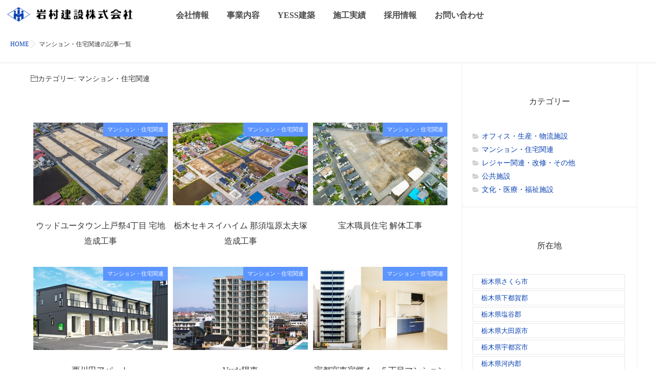

--- FILE ---
content_type: text/html; charset=UTF-8
request_url: https://www.iwamura-net.com/category/04/
body_size: 47079
content:
<!DOCTYPE html>
<!--[if lt IE 7 ]> <html lang="ja" class="ie6 oldie no-js"> <![endif]-->
<!--[if IE 7 ]>    <html lang="ja" class="ie7 oldie no-js"> <![endif]-->
<!--[if IE 8 ]>    <html lang="ja" class="ie8 oldie no-js"> <![endif]-->
<!--[if IE 9 ]>    <html lang="ja" class="ie9 no-js"> <![endif]-->
<!--[if (gt IE 9)|!(IE)]><!-->
<html lang="ja" class="js">
<!--<![endif]-->
<head>
<meta charset="UTF-8">
<title>マンション・住宅関連 &#8211; 岩村建設株式会社</title>
<meta name="description" content="栃木県宇都宮市に根ざし、北関東を中心に総合的な建設に携わる岩村建設株式会社です"/>
<meta name="keyword" content="北関東, 栃木, 建設, 建築, YESS, いわむら, 倉庫, 工場"/>
<meta http-equiv="Expires" content="604800">
<meta http-equiv="X-UA-Compatible" content="IE=edge,chrome=1" />
<meta name="viewport" content="width=device-width, initial-scale=1.0">
<link rel='dns-prefetch' href='//ajax.googleapis.com' />
<link rel='dns-prefetch' href='//maps.google.com' />
<link rel='dns-prefetch' href='//s.w.org' />
<link rel="alternate" type="application/rss+xml" title="岩村建設株式会社 &raquo; フィード" href="https://www.iwamura-net.com/feed/" />
<link rel="alternate" type="application/rss+xml" title="岩村建設株式会社 &raquo; コメントフィード" href="https://www.iwamura-net.com/comments/feed/" />
<link rel="alternate" type="application/rss+xml" title="岩村建設株式会社 &raquo; マンション・住宅関連 カテゴリーのフィード" href="https://www.iwamura-net.com/category/04/feed/" />
<link rel='stylesheet' id='responsive-lightbox-swipebox-css'  href='https://www.iwamura-net.com/apps/wp-content/plugins/responsive-lightbox/assets/swipebox/swipebox.min.css?ver=2.2.2' type='text/css' media='all' />
<link rel='stylesheet' id='style-css'  href='https://www.iwamura-net.com/apps/wp-content/themes/majestic/style.css?ver=4.9.26' type='text/css' media='all' />
<link rel='stylesheet' id='child-style-css'  href='https://www.iwamura-net.com/apps/wp-content/themes/majestic_child/style.css?ver=4.9.26' type='text/css' media='all' />
<link rel='stylesheet' id='responsive-css'  href='https://www.iwamura-net.com/apps/wp-content/themes/majestic/responsive.css?ver=4.9.26' type='text/css' media='all' />
<link rel='stylesheet' id='font-awesome-css'  href='https://www.iwamura-net.com/apps/wp-content/themes/majestic/fonts/font-awesome.min.css?ver=4.9.26' type='text/css' media='all' />
<link rel='stylesheet' id='simplyscroll-style-css'  href='https://www.iwamura-net.com/apps/wp-content/themes/majestic/jquery.simplyscroll.css?ver=4.9.26' type='text/css' media='all' />
<link rel='stylesheet' id='hover-style-css'  href='https://www.iwamura-net.com/apps/wp-content/themes/majestic/hover.css?ver=4.9.26' type='text/css' media='all' />
<link rel='stylesheet' id='animate-css'  href='https://www.iwamura-net.com/apps/wp-content/themes/majestic/animate.min.css?ver=4.9.26' type='text/css' media='all' />
<script type='text/javascript' src='//ajax.googleapis.com/ajax/libs/jquery/2.2.4/jquery.min.js?ver=4.9.26'></script>
<script type='text/javascript' src='https://www.iwamura-net.com/apps/wp-content/plugins/responsive-lightbox/assets/swipebox/jquery.swipebox.min.js?ver=2.2.2'></script>
<script type='text/javascript' src='https://www.iwamura-net.com/apps/wp-content/plugins/responsive-lightbox/assets/infinitescroll/infinite-scroll.pkgd.min.js?ver=4.9.26'></script>
<script type='text/javascript'>
/* <![CDATA[ */
var rlArgs = {"script":"swipebox","selector":"lightbox","customEvents":"","activeGalleries":"1","animation":"1","hideCloseButtonOnMobile":"0","removeBarsOnMobile":"0","hideBars":"1","hideBarsDelay":"5000","videoMaxWidth":"1080","useSVG":"1","loopAtEnd":"0","woocommerce_gallery":"0","ajaxurl":"https:\/\/www.iwamura-net.com\/apps\/wp-admin\/admin-ajax.php","nonce":"a919f0f18c"};
/* ]]> */
</script>
<script type='text/javascript' src='https://www.iwamura-net.com/apps/wp-content/plugins/responsive-lightbox/js/front.js?ver=2.2.2'></script>
<script type='text/javascript' src='//maps.google.com/maps/api/js?key=AIzaSyCaiqPBVf4TalsWEFlWcqVsJaPY_M1sxVI'></script>
<link rel='https://api.w.org/' href='https://www.iwamura-net.com/wp-json/' />
<link rel="EditURI" type="application/rsd+xml" title="RSD" href="https://www.iwamura-net.com/apps/xmlrpc.php?rsd" />
<link rel="wlwmanifest" type="application/wlwmanifest+xml" href="https://www.iwamura-net.com/apps/wp-includes/wlwmanifest.xml" /> 
<meta property="og:type" content="blog" />
<meta property="og:title" content="マンション・住宅関連 | " />
<meta property="og:description" content="" />
<meta property="og:url" content="https://www.iwamura-net.com/category/04/" />
<meta property="og:image" content="" />
<meta property="og:site_name" content="岩村建設株式会社" />
<meta property="og:locale" content="ja_JP" />
<meta name="twitter:card" content="summary" />
<meta name="twitter:site" content="@" /><link rel="shortcut icon" href="https://www.iwamura-net.com/apps/wp-content/uploads/2018/03/logo-favicon.png" />
<link rel="apple-touch-icon-precomposed" href="https://www.iwamura-net.com/apps/wp-content/uploads/2018/03/logo-icon.png" />
<!--[if lt IE 9]>
<script src="https://www.iwamura-net.com/apps/wp-content/themes/majestic/js/ie/html5.js"></script>
<script src="https://www.iwamura-net.com/apps/wp-content/themes/majestic/js/ie/selectivizr.js"></script>
<![endif]-->
<style type="text/css">
/* Dynamic CSS: For no styles in head, copy and put the css below in your custom.css or child theme's style.css, disable dynamic styles */

.lim-effect .lima-details .more-details,
.tagcloud a:hover,
.owl-theme .owl-controls .owl-buttons div,
{ background-color: #2aa0f9; }
::-moz-selection { background-color: #2aa0f9; }
.alx-tabs-nav {
	border-bottom-color: #2aa0f9!important;	
}
.pullquote-left {
	border-left-color: #2aa0f9!important;	
}	
.themeform label .required,
#flexslider-featured .flex-direction-nav .flex-next:hover,
#flexslider-featured .flex-direction-nav .flex-prev:hover,

.post-nav li a:hover i,
.content .post-nav li a:hover i,
.post-related a:hover,
.comment-awaiting-moderation,
.wp-pagenavi a,
{ color: #2aa0f9; }


.sidebar-top,
.post-tags a:hover,
.hvr-bounce-to-right:before,
.tagcloud a:hover,
.widget_calendar caption,
.author-bio .bio-avatar:after,
.commentlist li.bypostauthor > .comment-body:after,
.hvr-fade:hover, .hvr-fade:focus, .hvr-fade:active,
.owl-theme .owl-controls .owl-buttons div,
#nav-topbar ul.nav > li:after,
.hvr-rectangle-out:before,
.hvr-fade:before,
.hvr-back-pulse:before,
.hvr-sweep-to-bottom:before,
.hvr-sweep-to-top:before,
.hvr-bounce-to-bottom:before,
.hvr-bounce-to-top:before,
.hvr-rectangle-in:before,
.hvr-rectangle-out:before,
.hvr-shutter-out-horizontal:before,
.hvr-shutter-in-vertical:before,
.hvr-shutter-out-vertical:before,
.flex-control-nav li a.flex-active,
.commentlist li.comment-author-admin > .comment-body:after { background-color: #2aa0f9; }
.post-format .format-container { border-color: #2aa0f9; }
.pagination .current,.s1 .widget_calendar caption, 
.pagination a:hover,
ul.nav>li.current-menu-item:after,
#smart-tel a,.navigation .drawer-button a,#drawer .drawer-button a,
#footer .widget_calendar caption ,.s2 .widget_calendar caption{background-color: #2aa0f9!important;
color:#fff; }				
				
	
	.comment-tabs li.active a 
	{border-bottom:2px solid #2aa0f9!important;
 }	
 			
				
.container-inner { max-width: 1200px; }
	
	.alx-tab .tab-item-category a,
	.alx-tab .tab-item-title a:hover,
	.alx-posts a:hover,.megamenu_column:hover .megamenu_content h2,
	 .post-meta a:hover,
	 ul.sub-menu a:hover,
	 a
	{color: #0840b2;
 }				
				

.s2 .post-nav li a:hover i,
.s2 .widget_rss ul li a,
.s2 .widget_calendar a,
.s2 .alx-posts .post-item-category a,
.s2 .alx-tab li:hover .tab-item-title a,
.s2 .alx-tab li:hover .tab-item-comment a,
.s2 .alx-posts li:hover .post-item-title a { color: ; }

.s2 .sidebar-top,
.s2 .sidebar-toggle,
.jp-play-bar,
.jp-volume-bar-value,
.s2 .widget_calendar caption,#readmore a ,.post-thumb-category ,.rank_num { background-color: ; }

.s2 .alx-tabs-nav li.active a { border-bottom-color: ; }
			
				

		body {font-family: "游ゴシック", YuGothic, " ヒラギノ角ゴ ProN W3", "Hiragino Kaku Gothic ProN",Century Gothic;}				
				

		.feature_meta h2,h2.widgettitle,h1.page-title ,h1.post-title ,.site-title,.widget-meta h2,.sidebar .widget>h3,.eyecatch_title {font-family: "游ゴシック", YuGothic, " ヒラギノ角ゴ ProN W3", "Hiragino Kaku Gothic ProN",Century Gothic;}				
				
.bg_image {-webkit-animation: zoomdIn 8s linear forwards;animation: zoomdIn 8s linear forwards;}
.eyecatch-style-1 ul li {width : calc(100% / 3) ;}
body ,.post-title a { color: #333333; }
.layerTransparent{ background-color:rgba(17,51,120, 0.7 ); }

.post-view{display: none; }

body,.site-content-contain { background-color: #ffffff; }

h1.post-title { 
color:;
font-size:36px;
font-weight:bold;
letter-spacing:;
line-height:;
padding-top:;
 }

.entry h1  { 
color:;
font-size:30px;
font-weight:bold;
letter-spacing:;
line-height:;
padding-top:;
 }

.entry h2 { 
color:;
font-size:24px;
font-weight:bold;
letter-spacing:;
line-height:;
padding-top:;
 }

.entry h3 { 
color:;
font-size:18px;
font-weight:bold;
letter-spacing:;
line-height:;
padding-top:;
 }

h2.widget_title,h2.widgettitle { 
color:;
font-size:;
font-weight:bold;
letter-spacing:;
line-height:;
padding-top:;
 }

.entry ,.widget,.post-title a { 
color:;
font-size:16px;
font-weight:normal;
letter-spacing:;
line-height:30px;
padding:;
 }
.overlayer { background-color:rgba(32,141,204,0); }

</style>
</head>
<body class="archive category category-7 col-2cl full-width chrome">
<div id="wrapper">
  <!--#loading-->
      <div id="loading">
    <div class="loader"></div>
  </div>
      <!--#loading-->
  <!--/#header-->

<div class="site-content-contain" id="contents-top">
<div id="content" class="site-content">
  <div class="wrap">
  <div class="navigation">
      <nav  id="nav-topbar" class="container-inner"> 
      
      <!--smartphone drawer menu-->
      <div class="drawer-button"><a class="nav-toggle-smart"> <span></span> </a></div>
      <!--/smartphone drawer menu-->

  

    <div id="smart-logo">
                        <a href="https://www.iwamura-net.com">
          <img id="footer-logo" src="https://www.iwamura-net.com/apps/wp-content/uploads/2018/03/logo-mini.png" alt="">
          </a>
		      </div>
    

      <div class="nav-wrap container">
        <ul id="menu-mainmenu" class="nav container-inner group"><li id="menu-item-1164" class="menu-item menu-item-type-post_type menu-item-object-page menu-item-has-children menu-item-1164"><a href="https://www.iwamura-net.com/company/">会社情報<div class='menu_description'></div></a>
<ul class="sub-menu">
	<li id="menu-item-3753" class="menu-item menu-item-type-post_type menu-item-object-page menu-item-3753"><a href="https://www.iwamura-net.com/company/message/">代表挨拶<div class='menu_description'></div></a></li>
	<li id="menu-item-109" class="menu-item menu-item-type-post_type menu-item-object-page menu-item-109"><a href="https://www.iwamura-net.com/company/outline/">会社概要・沿革<div class='menu_description'></div></a></li>
	<li id="menu-item-33" class="menu-item menu-item-type-post_type menu-item-object-page menu-item-33"><a href="https://www.iwamura-net.com/company/csr/">CSR・支援活動<div class='menu_description'></div></a></li>
	<li id="menu-item-108" class="menu-item menu-item-type-post_type menu-item-object-page menu-item-108"><a href="https://www.iwamura-net.com/company/access/">アクセス<div class='menu_description'></div></a></li>
</ul>
</li>
<li id="menu-item-3743" class="menu-item menu-item-type-post_type menu-item-object-page menu-item-3743"><a href="https://www.iwamura-net.com/business/">事業内容<div class='menu_description'></div></a></li>
<li id="menu-item-38" class="menu-item menu-item-type-post_type menu-item-object-page menu-item-38"><a href="https://www.iwamura-net.com/yess/">YESS建築<div class='menu_description'></div></a></li>
<li id="menu-item-1630" class="menu-item menu-item-type-post_type menu-item-object-page menu-item-1630"><a href="https://www.iwamura-net.com/blog/">施工実績<div class='menu_description'></div></a></li>
<li id="menu-item-3730" class="menu-item menu-item-type-post_type menu-item-object-page menu-item-has-children menu-item-3730"><a href="https://www.iwamura-net.com/recruit/">採用情報<div class='menu_description'></div></a>
<ul class="sub-menu">
	<li id="menu-item-76" class="menu-item menu-item-type-post_type menu-item-object-page menu-item-76"><a href="https://www.iwamura-net.com/recruit/recruitinfo/">募集要項<div class='menu_description'></div></a></li>
	<li id="menu-item-75" class="menu-item menu-item-type-post_type menu-item-object-page menu-item-75"><a href="https://www.iwamura-net.com/recruit/environment/">働く環境・支援<div class='menu_description'></div></a></li>
	<li id="menu-item-3715" class="menu-item menu-item-type-post_type menu-item-object-page menu-item-3715"><a href="https://www.iwamura-net.com/recruit/staff/">社員紹介<div class='menu_description'></div></a></li>
	<li id="menu-item-73" class="menu-item menu-item-type-post_type menu-item-object-page menu-item-73"><a href="https://www.iwamura-net.com/recruit/entry/">採用エントリー<div class='menu_description'></div></a></li>
</ul>
</li>
<li id="menu-item-1037" class="menu-item menu-item-type-post_type menu-item-object-page menu-item-1037"><a href="https://www.iwamura-net.com/contact/">お問い合わせ<div class='menu_description'></div></a></li>
</ul>      </div>
  
      
<!--      <div class="toggle-search"><i class="fa fa-search"></i></div>
      <div class="search-expand">
        <div class="search-expand-inner">
                  </div>
      </div>-->
    </nav>
    </div>
    

    
    
    <div id="primary" class="content-area">

<div class="container" id="page">
<div id="head_space" class="clearfix"> 


</div>


<!--#smartphone-widgets-->
<!--/#smartphone-widgets--> 



  <!--#frontpage-widgets-->
<!--/#frontpage-widgets-->  


  

<!--#frontpage-widgets-->
<!--/#frontpage-widgets-->


<div class="subhead-margin"></div>
<div id="breadcrumb"><ul id="breadcrumb_list"><li itemscope itemtype="http://data-vocabulary.org/Breadcrumb"><a href="https://www.iwamura-net.com" itemprop="url"><span itemprop="title">HOME</span></a></li><div class="icon-basics-07"></div><li>マンション・住宅関連の記事一覧</li></ul></div><div class="container-inner">
<main class="main">

<div class="main-inner group">

<section class="content">
	<div class="page-title pad wow fadeInDown">

			<h1 class="entry-title"><span class="icon-folder3"></span>カテゴリー: <span>マンション・住宅関連</span></h1>

	
</div><!--/.page-title-->
    <!--#titleafter-widgets-->
        <!--/#titleafter-widgets-->
	<div class="pad group">		


		    <div id="">
            <div class="post-list-3c group">
      <div class="post-row">      
<article id="post-3195" class="group post-3195 post type-post status-publish format-standard has-post-thumbnail hentry category-7 tag-utsunomiya">
  <div class="post-inner post-hover">
    <div class="post-thumbnail">
            <div class="post-thumb-category">
        <a style="background-color: #5D95FF; color: #FFF;" href="https://www.iwamura-net.com/category/04/">マンション・住宅関連</a>       </div>
            <a href="https://www.iwamura-net.com/works-83/" title="ウッドユータウン上戸祭4丁目 宅地造成工事">
      <div class="thumbnail-overlayer"> </div>
                  <img itemprop="image" width="520" height="320" src="https://www.iwamura-net.com/apps/wp-content/uploads/2018/03/works83_01-520x320.jpg" class="attachment-thumb-standard size-thumb-standard wp-post-image" alt="" />                  </a>
          </div>
    <!--/.post-thumbnail-->
    
    <div class="post_description">
      <h2 class="post-title"> <a href="https://www.iwamura-net.com/works-83/" rel="bookmark" title="ウッドユータウン上戸祭4丁目 宅地造成工事">
                ウッドユータウン上戸祭4丁目 宅地造成工事                </a> </h2>
      <!--/.post-title-->
      <div class="post-meta group">
                <div class="post-byline"><span class="icon-clock3"></span>
          2024年        </div>
      </div>
      <!--/.post-meta-->
          </div>
  </div>
  <!--/.post-inner--> 
</article>
<!--/.post-->             
<article id="post-2294" class="group post-2294 post type-post status-publish format-standard has-post-thumbnail hentry category-7 tag-nasushiobara">
  <div class="post-inner post-hover">
    <div class="post-thumbnail">
            <div class="post-thumb-category">
        <a style="background-color: #5D95FF; color: #FFF;" href="https://www.iwamura-net.com/category/04/">マンション・住宅関連</a>       </div>
            <a href="https://www.iwamura-net.com/works-75/" title="栃木セキスイハイム 那須塩原太夫塚造成工事">
      <div class="thumbnail-overlayer"> </div>
                  <img itemprop="image" width="520" height="320" src="https://www.iwamura-net.com/apps/wp-content/uploads/2019/07/works75_02-520x320.jpg" class="attachment-thumb-standard size-thumb-standard wp-post-image" alt="" />                  </a>
          </div>
    <!--/.post-thumbnail-->
    
    <div class="post_description">
      <h2 class="post-title"> <a href="https://www.iwamura-net.com/works-75/" rel="bookmark" title="栃木セキスイハイム 那須塩原太夫塚造成工事">
                栃木セキスイハイム 那須塩原太夫塚造成工事                </a> </h2>
      <!--/.post-title-->
      <div class="post-meta group">
                <div class="post-byline"><span class="icon-clock3"></span>
          2019年        </div>
      </div>
      <!--/.post-meta-->
          </div>
  </div>
  <!--/.post-inner--> 
</article>
<!--/.post-->             
<article id="post-2296" class="group post-2296 post type-post status-publish format-standard has-post-thumbnail hentry category-7 tag-utsunomiya">
  <div class="post-inner post-hover">
    <div class="post-thumbnail">
            <div class="post-thumb-category">
        <a style="background-color: #5D95FF; color: #FFF;" href="https://www.iwamura-net.com/category/04/">マンション・住宅関連</a>       </div>
            <a href="https://www.iwamura-net.com/works-76/" title="宝木職員住宅 解体工事">
      <div class="thumbnail-overlayer"> </div>
                  <img itemprop="image" width="520" height="320" src="https://www.iwamura-net.com/apps/wp-content/uploads/2019/07/works76_01-520x320.jpg" class="attachment-thumb-standard size-thumb-standard wp-post-image" alt="" />                  </a>
          </div>
    <!--/.post-thumbnail-->
    
    <div class="post_description">
      <h2 class="post-title"> <a href="https://www.iwamura-net.com/works-76/" rel="bookmark" title="宝木職員住宅 解体工事">
                宝木職員住宅 解体工事                </a> </h2>
      <!--/.post-title-->
      <div class="post-meta group">
                <div class="post-byline"><span class="icon-clock3"></span>
          2019年        </div>
      </div>
      <!--/.post-meta-->
          </div>
  </div>
  <!--/.post-inner--> 
</article>
<!--/.post-->       </div><div class="post-row">      
<article id="post-1821" class="group post-1821 post type-post status-publish format-standard has-post-thumbnail hentry category-7 tag-utsunomiya">
  <div class="post-inner post-hover">
    <div class="post-thumbnail">
            <div class="post-thumb-category">
        <a style="background-color: #5D95FF; color: #FFF;" href="https://www.iwamura-net.com/category/04/">マンション・住宅関連</a>       </div>
            <a href="https://www.iwamura-net.com/works-48/" title="西川田アパート">
      <div class="thumbnail-overlayer"> </div>
                  <img itemprop="image" width="520" height="320" src="https://www.iwamura-net.com/apps/wp-content/uploads/2018/03/works48_01-520x320.jpg" class="attachment-thumb-standard size-thumb-standard wp-post-image" alt="" />                  </a>
          </div>
    <!--/.post-thumbnail-->
    
    <div class="post_description">
      <h2 class="post-title"> <a href="https://www.iwamura-net.com/works-48/" rel="bookmark" title="西川田アパート">
                西川田アパート                </a> </h2>
      <!--/.post-title-->
      <div class="post-meta group">
                <div class="post-byline"><span class="icon-clock3"></span>
          2013年        </div>
      </div>
      <!--/.post-meta-->
          </div>
  </div>
  <!--/.post-inner--> 
</article>
<!--/.post-->             
<article id="post-1472" class="group post-1472 post type-post status-publish format-standard has-post-thumbnail hentry category-7 tag-utsunomiya">
  <div class="post-inner post-hover">
    <div class="post-thumbnail">
            <div class="post-thumb-category">
        <a style="background-color: #5D95FF; color: #FFF;" href="https://www.iwamura-net.com/category/04/">マンション・住宅関連</a>       </div>
            <a href="https://www.iwamura-net.com/works-04/" title="Verde陽東">
      <div class="thumbnail-overlayer"> </div>
                  <img itemprop="image" width="520" height="320" src="https://www.iwamura-net.com/apps/wp-content/uploads/2018/03/works04_01-520x320.jpg" class="attachment-thumb-standard size-thumb-standard wp-post-image" alt="" />                  </a>
          </div>
    <!--/.post-thumbnail-->
    
    <div class="post_description">
      <h2 class="post-title"> <a href="https://www.iwamura-net.com/works-04/" rel="bookmark" title="Verde陽東">
                Verde陽東                </a> </h2>
      <!--/.post-title-->
      <div class="post-meta group">
                <div class="post-byline"><span class="icon-clock3"></span>
          2009年        </div>
      </div>
      <!--/.post-meta-->
          </div>
  </div>
  <!--/.post-inner--> 
</article>
<!--/.post-->             
<article id="post-1676" class="group post-1676 post type-post status-publish format-standard has-post-thumbnail hentry category-7 tag-utsunomiya">
  <div class="post-inner post-hover">
    <div class="post-thumbnail">
            <div class="post-thumb-category">
        <a style="background-color: #5D95FF; color: #FFF;" href="https://www.iwamura-net.com/category/04/">マンション・住宅関連</a>       </div>
            <a href="https://www.iwamura-net.com/works-24/" title="宇都宮東宿郷４・５丁目マンション">
      <div class="thumbnail-overlayer"> </div>
                  <img itemprop="image" width="520" height="320" src="https://www.iwamura-net.com/apps/wp-content/uploads/2018/03/works24_01-520x320.jpg" class="attachment-thumb-standard size-thumb-standard wp-post-image" alt="" />                  </a>
          </div>
    <!--/.post-thumbnail-->
    
    <div class="post_description">
      <h2 class="post-title"> <a href="https://www.iwamura-net.com/works-24/" rel="bookmark" title="宇都宮東宿郷４・５丁目マンション">
                宇都宮東宿郷４・５丁目マンション                </a> </h2>
      <!--/.post-title-->
      <div class="post-meta group">
                <div class="post-byline"><span class="icon-clock3"></span>
          2007年        </div>
      </div>
      <!--/.post-meta-->
          </div>
  </div>
  <!--/.post-inner--> 
</article>
<!--/.post-->       </div><div class="post-row"></div>    </div>
   
   
            </div>
     <div id="paginate" class="clearfix">
    </div>
    		
	</div><!--/.pad-->
	
</section><!--/.content-->


	<aside class="sidebar s1">

		<a class="sidebar-toggle" title="サイドバーを展開"><i class="fa icon-sidebar-toggle"></i></a>
		
		<div class="sidebar-content">

			
						
						
			<div id="categories-2" class="widget widget_categories"><h3>カテゴリー</h3>		<ul>
	<li class="cat-item cat-item-4"><a href="https://www.iwamura-net.com/category/01/" >オフィス・生産・物流施設</a>
</li>
	<li class="cat-item cat-item-7 current-cat"><a href="https://www.iwamura-net.com/category/04/" >マンション・住宅関連</a>
</li>
	<li class="cat-item cat-item-8"><a href="https://www.iwamura-net.com/category/05/" >レジャー関連・改修・その他</a>
</li>
	<li class="cat-item cat-item-6"><a href="https://www.iwamura-net.com/category/03/" >公共施設</a>
</li>
	<li class="cat-item cat-item-5"><a href="https://www.iwamura-net.com/category/02/" >文化・医療・福祉施設</a>
</li>
		</ul>
</div><div id="tag_cloud-2" class="widget widget_tag_cloud"><h3>所在地</h3><div class="tagcloud"><a href="https://www.iwamura-net.com/tag/sakura/" class="tag-cloud-link tag-link-13 tag-link-position-1" style="font-size: 12.732394366197pt;" aria-label="栃木県さくら市 (5個の項目)">栃木県さくら市</a>
<a href="https://www.iwamura-net.com/tag/shimotsuga/" class="tag-cloud-link tag-link-17 tag-link-position-2" style="font-size: 8pt;" aria-label="栃木県下都賀郡 (1個の項目)">栃木県下都賀郡</a>
<a href="https://www.iwamura-net.com/tag/%e6%a0%83%e6%9c%a8%e7%9c%8c%e5%a1%a9%e8%b0%b7%e9%83%a1/" class="tag-cloud-link tag-link-19 tag-link-position-3" style="font-size: 8pt;" aria-label="栃木県塩谷郡 (1個の項目)">栃木県塩谷郡</a>
<a href="https://www.iwamura-net.com/tag/otawara/" class="tag-cloud-link tag-link-12 tag-link-position-4" style="font-size: 9.7746478873239pt;" aria-label="栃木県大田原市 (2個の項目)">栃木県大田原市</a>
<a href="https://www.iwamura-net.com/tag/utsunomiya/" class="tag-cloud-link tag-link-9 tag-link-position-5" style="font-size: 22pt;" aria-label="栃木県宇都宮市 (51個の項目)">栃木県宇都宮市</a>
<a href="https://www.iwamura-net.com/tag/kawachi/" class="tag-cloud-link tag-link-11 tag-link-position-6" style="font-size: 10.957746478873pt;" aria-label="栃木県河内郡 (3個の項目)">栃木県河内郡</a>
<a href="https://www.iwamura-net.com/tag/%e6%a0%83%e6%9c%a8%e7%9c%8c%e6%b2%b3%e5%86%85%e9%83%a1%e4%b8%8a%e4%b8%89%e5%b7%9d%e7%94%ba/" class="tag-cloud-link tag-link-23 tag-link-position-7" style="font-size: 8pt;" aria-label="栃木県河内郡上三川町 (1個の項目)">栃木県河内郡上三川町</a>
<a href="https://www.iwamura-net.com/tag/moka/" class="tag-cloud-link tag-link-14 tag-link-position-8" style="font-size: 10.957746478873pt;" aria-label="栃木県真岡市 (3個の項目)">栃木県真岡市</a>
<a href="https://www.iwamura-net.com/tag/yaita/" class="tag-cloud-link tag-link-18 tag-link-position-9" style="font-size: 8pt;" aria-label="栃木県矢板市 (1個の項目)">栃木県矢板市</a>
<a href="https://www.iwamura-net.com/tag/haga/" class="tag-cloud-link tag-link-10 tag-link-position-10" style="font-size: 9.7746478873239pt;" aria-label="栃木県芳賀郡 (2個の項目)">栃木県芳賀郡</a>
<a href="https://www.iwamura-net.com/tag/nasushiobara/" class="tag-cloud-link tag-link-16 tag-link-position-11" style="font-size: 10.957746478873pt;" aria-label="栃木県那須塩原市 (3個の項目)">栃木県那須塩原市</a>
<a href="https://www.iwamura-net.com/tag/nasukarasuyama/" class="tag-cloud-link tag-link-15 tag-link-position-12" style="font-size: 9.7746478873239pt;" aria-label="栃木県那須烏山市 (2個の項目)">栃木県那須烏山市</a>
<a href="https://www.iwamura-net.com/tag/%e8%8c%a8%e5%9f%8e%e7%9c%8c%e5%8f%a4%e6%b2%b3%e5%b8%82/" class="tag-cloud-link tag-link-24 tag-link-position-13" style="font-size: 8pt;" aria-label="茨城県古河市 (1個の項目)">茨城県古河市</a>
<a href="https://www.iwamura-net.com/tag/%e8%8c%a8%e5%9f%8e%e7%9c%8c%e5%9c%9f%e6%b5%a6%e5%b8%82/" class="tag-cloud-link tag-link-22 tag-link-position-14" style="font-size: 8pt;" aria-label="茨城県土浦市 (1個の項目)">茨城県土浦市</a>
<a href="https://www.iwamura-net.com/tag/%e8%8c%a8%e5%9f%8e%e7%9c%8c%e7%a8%b2%e6%95%b7%e9%83%a1%e7%be%8e%e6%b5%a6%e6%9d%91/" class="tag-cloud-link tag-link-21 tag-link-position-15" style="font-size: 8pt;" aria-label="茨城県稲敷郡美浦村 (1個の項目)">茨城県稲敷郡美浦村</a>
<a href="https://www.iwamura-net.com/tag/%e8%8c%a8%e5%9f%8e%e7%9c%8c%e7%ad%91%e8%a5%bf%e5%b8%82/" class="tag-cloud-link tag-link-20 tag-link-position-16" style="font-size: 8pt;" aria-label="茨城県筑西市 (1個の項目)">茨城県筑西市</a></div>
</div><script>
jQuery(document).ready(function($) {	
	 var owl = jQuery(".owl");
      owl.owlCarousel({        
        itemsCustom : [
          [0, 1],
          [480, 3],
          [1024, 1]
        ],
	autoPlay : true,
	autoHeight : true,
	slideSpeed : 1000,//スライドのスピード
    paginationSpeed : 1000, //ページネーションの際のスピード
    rewindSpeed : 1800, //アイテムが最初に戻る時のスピード
	navigation : true,//ナビゲーションを表示
	pagination : true,//ページネーションを表示
	stopOnHover : true,//ホバーでストップさせるかどうか
	rewindNav : true,//最初に戻る
	touchDrag : true,//タッチドラッグ
      });  
    });
</script>

<div class="freespace-pad">
  <div class="widget-meta">
    <h2 class='widgettitle wow '><span class="left" style="background-color:#f1b458;"></span> <span class="right" style="background-color:#f1b458;"></span> </h2>
    <div class='subtitle wow ' data-wow-delay="0.2s">最新の施工実績</div>
  </div>
  <div id="owl_wrapper">
    <ul class="owl alx-slider group thumbs-enabled owl-carousel">
            <li class="item project-item style-1" style="padding:5px"> <a href="https://www.iwamura-net.com/works-88/" title="宮原運動公園野球場 改築工事">
        <figure>
          <div class="thumb-overlayer"></div>
                              <div class="thumb-overlayer">
            <figcaption>
              <div class="project-info">
                <h4> 宮原運動公園野球場 改築工事 </h4>
              </div>
            </figcaption>
          </div>
                    <img itemprop="image" width="520" height="320" src="https://www.iwamura-net.com/apps/wp-content/uploads/2018/03/works88_01-520x320.jpg" class="attachment-thumb-standard size-thumb-standard wp-post-image" alt="" />                            </figure>
        </a> </li>
            <li class="item project-item style-1" style="padding:5px"> <a href="https://www.iwamura-net.com/works-98/" title="日本梱包運輸倉庫株式会社 三和営業所新築工事">
        <figure>
          <div class="thumb-overlayer"></div>
                              <div class="thumb-overlayer">
            <figcaption>
              <div class="project-info">
                <h4> 日本梱包運輸倉庫株式会社 三和営業所新築工事 </h4>
              </div>
            </figcaption>
          </div>
                    <img itemprop="image" width="520" height="320" src="https://www.iwamura-net.com/apps/wp-content/uploads/2018/03/works98_01-520x320.jpg" class="attachment-thumb-standard size-thumb-standard wp-post-image" alt="" />                            </figure>
        </a> </li>
            <li class="item project-item style-1" style="padding:5px"> <a href="https://www.iwamura-net.com/works-95/" title="日本梱包運輸倉庫株式会社 上三川倉庫事務所新築工事">
        <figure>
          <div class="thumb-overlayer"></div>
                              <div class="thumb-overlayer">
            <figcaption>
              <div class="project-info">
                <h4> 日本梱包運輸倉庫株式会社 上三川倉庫事務所新築工... </h4>
              </div>
            </figcaption>
          </div>
                    <img itemprop="image" width="520" height="320" src="https://www.iwamura-net.com/apps/wp-content/uploads/2018/03/works95_01-520x320.jpg" class="attachment-thumb-standard size-thumb-standard wp-post-image" alt="" />                            </figure>
        </a> </li>
            <li class="item project-item style-1" style="padding:5px"> <a href="https://www.iwamura-net.com/works-91/" title="川崎三興化成株式会社 倉庫新築工事">
        <figure>
          <div class="thumb-overlayer"></div>
                              <div class="thumb-overlayer">
            <figcaption>
              <div class="project-info">
                <h4> 川崎三興化成株式会社 倉庫新築工事 </h4>
              </div>
            </figcaption>
          </div>
                    <img itemprop="image" width="520" height="320" src="https://www.iwamura-net.com/apps/wp-content/uploads/2018/03/works91_01-520x320.jpg" class="attachment-thumb-standard size-thumb-standard wp-post-image" alt="" />                            </figure>
        </a> </li>
            <li class="item project-item style-1" style="padding:5px"> <a href="https://www.iwamura-net.com/works-82/" title="YA+A 新社屋新築工事">
        <figure>
          <div class="thumb-overlayer"></div>
                              <div class="thumb-overlayer">
            <figcaption>
              <div class="project-info">
                <h4> YA+A 新社屋新築工事 </h4>
              </div>
            </figcaption>
          </div>
                    <img itemprop="image" width="520" height="320" src="https://www.iwamura-net.com/apps/wp-content/uploads/2018/03/works82_01-520x320.jpg" class="attachment-thumb-standard size-thumb-standard wp-post-image" alt="" />                            </figure>
        </a> </li>
            <li class="item project-item style-1" style="padding:5px"> <a href="https://www.iwamura-net.com/works-94/" title="栃木トヨペット株式会社 大田原店新築工事">
        <figure>
          <div class="thumb-overlayer"></div>
                              <div class="thumb-overlayer">
            <figcaption>
              <div class="project-info">
                <h4> 栃木トヨペット株式会社 大田原店新築工事 </h4>
              </div>
            </figcaption>
          </div>
                    <img itemprop="image" width="520" height="320" src="https://www.iwamura-net.com/apps/wp-content/uploads/2018/03/works94_01-520x320.jpg" class="attachment-thumb-standard size-thumb-standard wp-post-image" alt="" />                            </figure>
        </a> </li>
            <li class="item project-item style-1" style="padding:5px"> <a href="https://www.iwamura-net.com/works-85/" title="とちぎコープ 宇都宮配送センター新築工事">
        <figure>
          <div class="thumb-overlayer"></div>
                              <div class="thumb-overlayer">
            <figcaption>
              <div class="project-info">
                <h4> とちぎコープ 宇都宮配送センター新築工事 </h4>
              </div>
            </figcaption>
          </div>
                    <img itemprop="image" width="520" height="320" src="https://www.iwamura-net.com/apps/wp-content/uploads/2018/03/works85_01-520x320.jpg" class="attachment-thumb-standard size-thumb-standard wp-post-image" alt="" />                            </figure>
        </a> </li>
            <li class="item project-item style-1" style="padding:5px"> <a href="https://www.iwamura-net.com/works-93/" title="道路改良工事 藤原宇都宮線（快安道補）">
        <figure>
          <div class="thumb-overlayer"></div>
                              <div class="thumb-overlayer">
            <figcaption>
              <div class="project-info">
                <h4> 道路改良工事 藤原宇都宮線（快安道補） </h4>
              </div>
            </figcaption>
          </div>
                    <img itemprop="image" width="520" height="320" src="https://www.iwamura-net.com/apps/wp-content/uploads/2018/03/works93_01-520x320.jpg" class="attachment-thumb-standard size-thumb-standard wp-post-image" alt="" />                            </figure>
        </a> </li>
            <li class="item project-item style-1" style="padding:5px"> <a href="https://www.iwamura-net.com/works-92/" title="中央卸売市場 水産仲卸業者冷蔵施設改築工事">
        <figure>
          <div class="thumb-overlayer"></div>
                              <div class="thumb-overlayer">
            <figcaption>
              <div class="project-info">
                <h4> 中央卸売市場 水産仲卸業者冷蔵施設改築工事 </h4>
              </div>
            </figcaption>
          </div>
                    <img itemprop="image" width="520" height="320" src="https://www.iwamura-net.com/apps/wp-content/uploads/2018/03/works92_01-520x320.jpg" class="attachment-thumb-standard size-thumb-standard wp-post-image" alt="" />                            </figure>
        </a> </li>
            <li class="item project-item style-1" style="padding:5px"> <a href="https://www.iwamura-net.com/works-90/" title="桜ふれあいの郷 住居棟ほか解体工事">
        <figure>
          <div class="thumb-overlayer"></div>
                              <div class="thumb-overlayer">
            <figcaption>
              <div class="project-info">
                <h4> 桜ふれあいの郷 住居棟ほか解体工事 </h4>
              </div>
            </figcaption>
          </div>
                    <img itemprop="image" width="520" height="320" src="https://www.iwamura-net.com/apps/wp-content/uploads/2018/03/works90_01-520x320.jpg" class="attachment-thumb-standard size-thumb-standard wp-post-image" alt="" />                            </figure>
        </a> </li>
                </ul>
  </div>
</div>
<!--/.alx-slider-->
</div>
<div id="search-2" class="widget widget_search"><h3>検索</h3><form method="get" class="searchform themeform" action="https://www.iwamura-net.com/">
	<div>
		<input type="text" class="search" name="s" onblur="if(this.value=='')this.value='検索キーワードを入力して、Enterキーをクリックします';" onfocus="if(this.value=='検索キーワードを入力して、Enterキーをクリックします')this.value='';" value="検索キーワードを入力して、Enterキーをクリックします" />
	</div>
</form></div>			
            
		</div><!--/.sidebar-content-->
		

	</aside><!--/.sidebar-->


	

</div>
<!--/.main-inner-->
</main>
<!--/.main-->


</div>
<!--/.container-inner-->

</div>
<!--/.container-->
</div>

<!--#footer 4c-->
  
      <!--/#footer 4c-->
    
    




<div id="page-top">
  <p><a id="move-page-top"><i class="fa fa-angle-up"></i></a></p>
</div>

<footer id="footer">
<div class="layerTransparent">  
  
  
  <section class="container" id="footer-bottom">
    <div class="container-inner">
      <div class="group">
      
      
      				<nav class="nav-container group" id="nav-footer">
		

				<div class="nav-wrap"><ul id="menu-footermenu" class="nav container group"><li id="menu-item-101" class="menu-item menu-item-type-custom menu-item-object-custom menu-item-home menu-item-101"><a href="https://www.iwamura-net.com">ホーム<div class='menu_description'></div></a></li>
<li id="menu-item-1163" class="menu-item menu-item-type-post_type menu-item-object-page menu-item-1163"><a href="https://www.iwamura-net.com/company/">会社情報<div class='menu_description'></div></a></li>
<li id="menu-item-3744" class="menu-item menu-item-type-post_type menu-item-object-page menu-item-3744"><a href="https://www.iwamura-net.com/business/">事業内容<div class='menu_description'></div></a></li>
<li id="menu-item-53" class="menu-item menu-item-type-post_type menu-item-object-page menu-item-53"><a href="https://www.iwamura-net.com/yess/">YESS建築<div class='menu_description'></div></a></li>
<li id="menu-item-1631" class="menu-item menu-item-type-post_type menu-item-object-page menu-item-1631"><a href="https://www.iwamura-net.com/blog/">施工実績<div class='menu_description'></div></a></li>
<li id="menu-item-3745" class="menu-item menu-item-type-post_type menu-item-object-page menu-item-3745"><a href="https://www.iwamura-net.com/recruit/">採用情報<div class='menu_description'></div></a></li>
<li id="menu-item-1038" class="menu-item menu-item-type-post_type menu-item-object-page menu-item-1038"><a href="https://www.iwamura-net.com/contact/">お問い合わせ<div class='menu_description'></div></a></li>
<li id="menu-item-50" class="menu-item menu-item-type-post_type menu-item-object-page menu-item-50"><a href="https://www.iwamura-net.com/privacy/">個人情報保護方針<div class='menu_description'></div></a></li>
<li id="menu-item-641" class="menu-item menu-item-type-post_type menu-item-object-page menu-item-641"><a href="https://www.iwamura-net.com/terms/">利用規約<div class='menu_description'></div></a></li>
</ul></div>
			</nav><!--/#nav-footer-->
			
		        
        
        
        <div class="footer_copyright">
         
                 <div class="oi_soc_icons clearfix">
                  </div>
         
         
                    <div id="copyright">
            <p>&copy; 2026.
              岩村建設株式会社              All Rights Reserved.            </p>
          </div>
          <!--/#copyright-->
          
                  </div>

      </div>
      <!--/.pad--> 
      
    </div>
    <!--/.container-inner--> 
  </section>
  <!--/.container--> 
  
   </div>
   <!--/.layerTransparent-->
</footer>
<!--/#footer-->

</div>
 <!--/#wrap-->

<link rel='stylesheet' id='so-css-majestic-css'  href='https://www.iwamura-net.com/apps/wp-content/uploads/so-css/so-css-majestic.css?ver=1528848812' type='text/css' media='all' />
<script type='text/javascript' src='https://www.iwamura-net.com/apps/wp-content/themes/majestic/js/jquery.flexslider.min.js?ver=4.9.26'></script>
<script type='text/javascript' src='https://www.iwamura-net.com/apps/wp-content/themes/majestic/js/jquery.jplayer.min.js?ver=4.9.26'></script>
<script type='text/javascript' src='https://www.iwamura-net.com/apps/wp-content/themes/majestic/js/owl.carousel.js?ver=4.9.26'></script>
<script type='text/javascript' src='https://www.iwamura-net.com/apps/wp-content/themes/majestic/js/wow.js?ver=4.9.26'></script>
<script type='text/javascript' src='https://www.iwamura-net.com/apps/wp-content/themes/majestic/js/SmoothScroll.js?ver=4.9.26'></script>
<script type='text/javascript' src='https://www.iwamura-net.com/apps/wp-content/themes/majestic/js/jquery.simplyscroll.min.js?ver=4.9.26'></script>
<script type='text/javascript' src='https://www.iwamura-net.com/apps/wp-content/themes/majestic/js/jquery.easing.1.3.js?ver=4.9.26'></script>
<script type='text/javascript' src='https://www.iwamura-net.com/apps/wp-content/themes/majestic/js/jquery.scrolly.js?ver=4.9.26'></script>
<script type='text/javascript' src='https://www.iwamura-net.com/apps/wp-content/themes/majestic/js/scripts.js?ver=4.9.26'></script>
<script type='text/javascript' src='https://www.iwamura-net.com/apps/wp-includes/js/wp-embed.min.js?ver=4.9.26'></script>
<!--[if lt IE 9]>
<script src="https://www.iwamura-net.com/apps/wp-content/themes/majestic/js/ie/respond.js"></script>
<![endif]-->
<script>
$(function(){
/*  parallax
/* ------------------------------------ */
 $('.parallax').scrolly({bgParallax: true});
 });
 </script>
 </div>
<!--/#content-->
</div>
<!--/.site-content-contain-->
</div>
<!--/#wrapper-->
          <div id="drawer">
            <div class="drawer-button"><a class="nav-toggle-smart"> <span></span> </a></div>
            
                <div id="smart-logo-drawer">
                        <a href="https://www.iwamura-net.com">
          <img id="footer-logo" src="https://www.iwamura-net.com/apps/wp-content/uploads/2018/03/logo-mini.png" alt="">
          </a>
		      </div>
    
    
   <ul id="menu-mainmenu-1" class="nav-drawer group"><li class="menu-item menu-item-type-post_type menu-item-object-page menu-item-has-children menu-item-1164"><a href="https://www.iwamura-net.com/company/">会社情報<div class='menu_description'></div></a>
<ul class="sub-menu">
	<li class="menu-item menu-item-type-post_type menu-item-object-page menu-item-3753"><a href="https://www.iwamura-net.com/company/message/">代表挨拶<div class='menu_description'></div></a></li>
	<li class="menu-item menu-item-type-post_type menu-item-object-page menu-item-109"><a href="https://www.iwamura-net.com/company/outline/">会社概要・沿革<div class='menu_description'></div></a></li>
	<li class="menu-item menu-item-type-post_type menu-item-object-page menu-item-33"><a href="https://www.iwamura-net.com/company/csr/">CSR・支援活動<div class='menu_description'></div></a></li>
	<li class="menu-item menu-item-type-post_type menu-item-object-page menu-item-108"><a href="https://www.iwamura-net.com/company/access/">アクセス<div class='menu_description'></div></a></li>
</ul>
</li>
<li class="menu-item menu-item-type-post_type menu-item-object-page menu-item-3743"><a href="https://www.iwamura-net.com/business/">事業内容<div class='menu_description'></div></a></li>
<li class="menu-item menu-item-type-post_type menu-item-object-page menu-item-38"><a href="https://www.iwamura-net.com/yess/">YESS建築<div class='menu_description'></div></a></li>
<li class="menu-item menu-item-type-post_type menu-item-object-page menu-item-1630"><a href="https://www.iwamura-net.com/blog/">施工実績<div class='menu_description'></div></a></li>
<li class="menu-item menu-item-type-post_type menu-item-object-page menu-item-has-children menu-item-3730"><a href="https://www.iwamura-net.com/recruit/">採用情報<div class='menu_description'></div></a>
<ul class="sub-menu">
	<li class="menu-item menu-item-type-post_type menu-item-object-page menu-item-76"><a href="https://www.iwamura-net.com/recruit/recruitinfo/">募集要項<div class='menu_description'></div></a></li>
	<li class="menu-item menu-item-type-post_type menu-item-object-page menu-item-75"><a href="https://www.iwamura-net.com/recruit/environment/">働く環境・支援<div class='menu_description'></div></a></li>
	<li class="menu-item menu-item-type-post_type menu-item-object-page menu-item-3715"><a href="https://www.iwamura-net.com/recruit/staff/">社員紹介<div class='menu_description'></div></a></li>
	<li class="menu-item menu-item-type-post_type menu-item-object-page menu-item-73"><a href="https://www.iwamura-net.com/recruit/entry/">採用エントリー<div class='menu_description'></div></a></li>
</ul>
</li>
<li class="menu-item menu-item-type-post_type menu-item-object-page menu-item-1037"><a href="https://www.iwamura-net.com/contact/">お問い合わせ<div class='menu_description'></div></a></li>
</ul>   
  
       </div><!-- /#drawer -->
    
    
    

</body></html>

--- FILE ---
content_type: text/css
request_url: https://www.iwamura-net.com/apps/wp-content/themes/majestic_child/style.css?ver=4.9.26
body_size: 51
content:
/*
Theme Name: majestic_child
Template: majestic
*/

--- FILE ---
content_type: text/css
request_url: https://www.iwamura-net.com/apps/wp-content/uploads/so-css/so-css-majestic.css?ver=1528848812
body_size: 9348
content:
/*footer 背景色レイヤー*/

.layerTransparent {
  background-color: #113378;
}

/*footer フォントサイズ*/

#footer a {
  font-size: 12px;
}

/*footer 上下*/

#menu-footermenu.nav.container.group {
  padding: 20px;
}

/*footer copy下のmargin*/

#footer-bottom #copyright {
  padding-bottom: 25px;
}

/*mainmenu 子メニュー有の場合の三角なし*/

ul.nav > li.menu-item-has-children::before {
  content: none;
}

/*mainmenu ボーダーの透過率*/
#slider-up-nav .nav-wrap ul > li {
    border-right: rgba(255,255,255,0.5) 1px solid;
}

/*mainmenu description無しのため、margin調整*/

.menu_description {
  margin-bottom: -10px;
}

/*mainmenu フォントサイズ*/

.nav > li > a {
  font-size: 16px;
}

/*mainmenu top/contentsページのメニュー */

#menu-mainmenu-1.nav.container-inner.group {
  margin-top: 10px;
}

#menu-mainmenu.nav.container-inner.group {
  margin-top: 10px;
}

/*#nav-topbar .container {
  margin-top: 30px;
}

.navigation {
  padding-bottom: 40px;
}*/

/*mainmenu 子メニュー*/

#slider-up-nav ul.sub-menu li a {
  font-size: 14px;
  font-weight: bold;
}

#nav-topbar ul.sub-menu li a {
  font-size: 14px;
  font-weight: bold;
}

/*front-page ウィジェット上の文字*/

h2.widgettitle {
  font-size: 32px;
  padding-top: 50px;
}

.subtitle {
  font-size: 16px;
}

#sow-editor-2.page-widget.pad.widget.widget_sow-editor.wow.fadeIn {
  padding-bottom: 60px;
}

/*front-page スライド*/

#owl_wrapper {
  overflow: hidden;
  margin: 0 auto 50px;
}

/*logo スマホドロワーメニュー*/

#smart-logo-drawer img {
  max-width: 200px;
  height: auto;
  position: absolute;
  top: 15px;
  left: 0;
  right: 50px;
  margin: auto;
}
#drawer ul li a {
    padding: 10px 0;
    display: block;
}
#drawer ul li a {
    font-size: 16px;
    border-bottom: rgba(216,216,216,0.50) 1px solid;
}
li.menu-item-has-children > span::before {
    padding-top: 10px;
}


/*pagetop*/

#move-page-top {
  width: 50px;
  height: 50px;
  color: rgba(255,255,255,.8);
  font-size: 28px;
  line-height: 50px;
  display: block;
  cursor: pointer;
  border: none;
  -webkit-border-radius: 0;
  -moz-border-radius: 0;
  -ms-border-radius: 0;
  -o-border-radius: 0;
  border-radius: 0;
  background: rgba(0,0,0,.5);
}

/*eyecatch ページ上に非表示*/

.page-image {
  display: none;
}

/*会社概要*/

.table_01 {
  width: 100%;
}

.table_01 th {
  background-color: #ffffff !important;
  border-bottom: #999999 solid 1px !important;
  font-weight: bold;
  text-align: left !important;
  /*white-space: nowrap;*/
  width:33%;
  font-size: 16px;
}

.table_01 td {
  background-color: #ffffff !important;
  border-bottom: #999999 solid 1px !important;
  text-align: left !important;
  font-size: 16px;
}

.table_01 tr:first-child th,
td {
  border-top: none !important;
}

.table_01enkaku {
  width: 100%;
}

.table_01enkaku th {
  background-color: #ffffff !important;
  border-bottom: #999999 solid 1px !important;
  font-weight: bold;
  text-align: center !important;
  white-space: nowrap;
  font-size: 16px;
}

.table_01enkaku td {
  background-color: #ffffff !important;
  border-bottom: #999999 solid 1px !important;
  text-align: left !important;
  font-size: 16px;
}

.table_01enkaku tr:first-child th,
td {
  border-top: none !important;
}

/*YESS建築*/

.table_02 {
  width: 100%;
}

.table_02 th {
  font-weight: normal !important;
  text-align: center !important;
  vertical-align: middle !important;
  font-size: 16px;
}

.table_02 td {
  text-align: left !important;
  font-size: 16px;
}

.table_02 tr:first-child th,
td {
  border-top: none !important;
}

.table_02 tr:last-child th,
td {
  border-bottom: none !important;
}

.table_03 {
  width: 100%;
}

.table_03 th {
  background-color: #ffffff !important;
  border-bottom: #dce9f2 solid 1px !important;
  font-weight: bold;
  text-align: center !important;
  white-space: nowrap;
  padding: 15px !important;
  font-size: 16px;
}

.table_03 td {
  background-color: #ffffff !important;
  border-bottom: #dce9f2 solid 1px !important;
  text-align: left !important;
  padding: 15px !important;
  font-size: 16px;
}

.table_03 tr:first-child th,
td {
  border-top: none !important;
}

/*採用情報 募集要項*/

.table_04 {
  width: 100%;
}

.table_04 th {
  background-color: #ffffff !important;
  border-bottom: #999999 solid 1px !important;
  font-weight: bold;
  text-align: center !important;
  white-space: nowrap;
  width: 20%;
  padding: 10px 0 !important;
  font-size: 16px;
}

.table_04 td {
  background-color: #ffffff !important;
  border-bottom: #999999 solid 1px !important;
  text-align: left !important;
  padding: 10px 0 !important;
  font-size: 16px;
}

.table_04 tr:first-child th,
td {
  border-top: none !important;
}

/*お問い合わせ・採用エントリーフォーム*/

.table_05 {
  width: 100%;
}

.table_05 th {
  background-color: #f4f4f4 !important;
  border-bottom: #fff solid 2px !important;
  font-weight: bold;
  text-align: center !important;
  vertical-align: middle !important;
  white-space: nowrap;
  width: 20%;
  padding: 10px !important;
  font-size: 16px;
  color: #333 !important;
}

.table_05 td {
  background-color: #ffffff !important;
  border-top: #eee solid 1px !important;
  border-bottom: #eee solid 1px !important;
  border-right: #eee solid 1px !important;
  border-left: none !important;
  text-align: left !important;
  vertical-align: middle !important;
  padding: 10px !important;
  font-size: 16px;
}

.table_05 tr:first-child th,
td {
  border-top: none !important;
}

/*施工実績*/

.table_06 {
  width: 100%;
}

.table_06 th {
  background-color: #ffffff !important;
  border-bottom: #999999 solid 1px !important;
  font-weight: bold;
  text-align: center !important;
  white-space: nowrap;
  width: 20%;
  padding: 10px 10px !important;
  font-size: 16px;
}

.table_06 td {
  background-color: #ffffff !important;
  border-bottom: #999999 solid 1px !important;
  text-align: left !important;
  padding: 10px 10px !important;
  font-size: 16px;
}

.table_06 tr:first-child th,
td {
  border-top: none !important;
}

/*widget タイトル*/

.widget-title {
  font-weight: bold !important;
}

.entry h5 {
  font-weight: bold !important;
}

/*メールフォーム フォントサイズ*/

button,
input,
label,
select,
textarea {
  font-size: 16px;
}

/*スマホ見出し調整*/

@media screen and (max-width: 500px) {
  /*h1.post-title{
font-size: 1.6rem !important;
margin: 2.0rem 0;
line-height: 1.714285714;
}*/
 p.yess_copy {
    font-size: 1.4rem !important;
    margin: 2.0rem 0;
    line-height: 1.714285714;
  }
  h3.top_copy {
    font-size: 1.4rem !important;
    margin: 2.0rem 0;
    line-height: 1.714285714;
  }
}

/*リンク画像hover時半透明*/

a:hover img {
  opacity: 0.6;
  filter: alpha(opacity=60);
  -moz-opacity: 0.6;
  -webkit-transition: 0.3s ease-in-out;
  -moz-transition: 0.3s ease-in-out;
  -o-transition: 0.3s ease-in-out;
  transition: 0.3s ease-in-out;
}



/*下線付き見出し*/

.so-widget-sow-headline-default-52dfba112210 .sow-headline-container h1.sow-headline {
  text-align: center;
  color: #0840b2;
  line-height: 1.0em;
  font-size: 1.8em;
}

.so-widget-sow-headline-default-52dfba112210 .sow-headline-container .decoration .decoration-inside {
  height: 1px;
  display: inline-block;
  border-top: 1px solid #0840b2;
  width: 100%;
  max-width: 10%;
}

/*投稿 日付表示なし*/

.post-inner .post-byline {
  display: none;
}

.post-meta {
  display: none;
}

.post-meta-group {
  clear: both;
  display: none;
  width: 100%;
  margin-bottom: 0;
}

/*投稿 カテゴリ表示*/

.postmeta {
  margin-bottom: 15px;
  clear: both;
}

.post-item-category {
  font-size: 16px !important;
  font-weight: bold !important;
  color: #aaa;
  text-align: left;
  float: left;
  margin-right: 5px;
  line-height: 1em;
}

.postmeta .post-item-category a,
.postmeta .post-item-tags a {
  border: none !important;
}

.cat-item {
  font-size: 16px;
}

.post-item-tags a,
.tagcloud a {
  font-size: 13px !important;
  display: block;
  font-weight: 500;
}

/*.subtitle {
    font-size: 16px;
    margin-top: -3%;
}*/

.sidebar .widget > h3 {
  font-size: 16px;
  font-weight: normal;
}

/*フロントページ 3ブロックpadding*/

.eyecatch-style-1 .eyecatch_content {
  padding-top: 25px;
}

.aricle-readmore a, .eyecatch_link a {
    margin: 10px auto 50px;
    padding: 10px;
}

/*フロントページ TOP下向き矢印*/
.btn-next a::after {
    content: "\e62d";
    font-family: icomoon;
    color: #fff;
    padding-top: 10px;
    font-weight: 900;
}

.flex-control-nav li a {
    background: rgba(255,255,255,1.0);
    border: rgba(255,255,255,1.0) 1.5px solid;
}

/*フロントページ 施工実績*/
.project-item.style-1 h4 {
    font-size: 16px;
  line-height: 2.0;
}